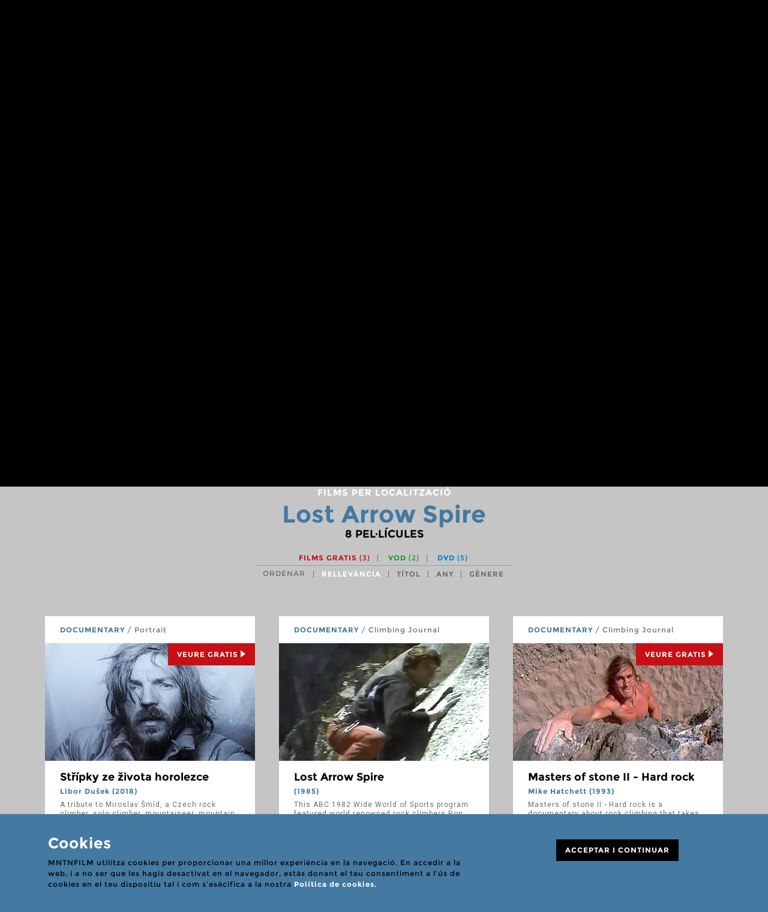

--- FILE ---
content_type: text/html; charset=UTF-8
request_url: https://www.mntnfilm.com/ca/p/cerca-geografica/climb:lost-arrow-spire
body_size: 6575
content:
<!DOCTYPE html>
<!--[if IE 8]> <html lang="en" class="ie8 no-js"> <![endif]-->
<!--[if IE 9]> <html lang="en" class="ie9 no-js"> <![endif]-->
<!--[if !IE]><!-->
<html lang="en">
    <!--<![endif]-->
    <!-- BEGIN HEAD -->

    <head>
		<meta charset="utf-8">
		<meta http-equiv="X-UA-Compatible" content="IE=edge">
		<meta name="viewport" content="width=device-width, initial-scale=1">

        <link rel="apple-touch-icon" sizes="57x57" href="/apple-icon-57x57.png">
        <link rel="apple-touch-icon" sizes="60x60" href="/apple-icon-60x60.png">
        <link rel="apple-touch-icon" sizes="72x72" href="/apple-icon-72x72.png">
        <link rel="apple-touch-icon" sizes="76x76" href="/apple-icon-76x76.png">
        <link rel="apple-touch-icon" sizes="114x114" href="/apple-icon-114x114.png">
        <link rel="apple-touch-icon" sizes="120x120" href="/apple-icon-120x120.png">
        <link rel="apple-touch-icon" sizes="144x144" href="/apple-icon-144x144.png">
        <link rel="apple-touch-icon" sizes="152x152" href="/apple-icon-152x152.png">
        <link rel="apple-touch-icon" sizes="180x180" href="/apple-icon-180x180.png">
        <link rel="icon" type="image/png" sizes="192x192"  href="/android-icon-192x192.png">
        <link rel="icon" type="image/png" sizes="32x32" href="/favicon-32x32.png">
        <link rel="icon" type="image/png" sizes="96x96" href="/favicon-96x96.png">
        <link rel="icon" type="image/png" sizes="16x16" href="/favicon-16x16.png">
        <link rel="manifest" href="/manifest.json">
        <meta name="msapplication-TileColor" content="#ffffff">
        <meta name="msapplication-TileImage" content="/ms-icon-144x144.png">
        <meta name="theme-color" content="#ffffff">

        <title>
                        Lost Arrow Spire - Films per localització - MNTNFILM        </title>

                    <meta name="title" content=""/>
            <meta name="keywords" content=""/>
            <meta name="description" content=""/>

            <meta property="og:url" content="https://www.mntnfilm.com"/>
            <meta property="og:image" content="https://www.mntnfilm.com/img/logoMFDB.jpg"/>
            <meta property="og:site_name" content=""/>
            <meta property="og:description" content=""/>
                        <meta property="og:locale" content="en_gb"/>
        
        <!-- BEGIN GLOBAL MANDATORY STYLES -->
        <link href='https://fonts.googleapis.com/css?family=Montserrat:wght@600|Roboto:400,700' rel='stylesheet' type='text/css'>
        <link href="/assets/global/plugins/font-awesome/css/font-awesome.min.css" rel="stylesheet" type="text/css" />
        <link href="/assets/global/plugins/simple-line-icons/simple-line-icons.min.css" rel="stylesheet" type="text/css" />
        <link href="/assets/global/plugins/bootstrap/css/bootstrap.css" rel="stylesheet" type="text/css" />
        <link href="/assets/global/plugins/uniform/css/uniform.default.css" rel="stylesheet" type="text/css" />
        <link href="/assets/global/plugins/bootstrap-switch/css/bootstrap-switch.min.css" rel="stylesheet" type="text/css" />
        <link href="/assets/global/plugins/bootstrap-select/css/bootstrap-select.min.css" rel="stylesheet" type="text/css" />
        <!-- END GLOBAL MANDATORY STYLES -->
        <!-- BEGIN PAGE LEVEL PLUGINS -->
        <link href="/assets/global/plugins/bootstrap-daterangepicker/daterangepicker-bs3.css" rel="stylesheet" type="text/css" />
        <link href="/assets/global/plugins/jqvmap/jqvmap/jqvmap.css" rel="stylesheet" type="text/css" />
        <!-- END PAGE LEVEL PLUGINS -->
        <!-- BEGIN THEME GLOBAL STYLES -->
        <link href="/assets/global/css/components.min.css" rel="stylesheet" id="style_components" type="text/css" />
        <link href="/assets/global/css/plugins.min.css" rel="stylesheet" type="text/css" />
        <!-- END THEME GLOBAL STYLES -->
        <!-- BEGIN THEME LAYOUT STYLES -->

        				
				<link rel="stylesheet" href="/js/openlayers/theme/default/style.css" />
			
        <link href="/css/mfdb-icons.css" rel="stylesheet" type="text/css" />
        <link href="/css/main.css" rel="stylesheet" type="text/css" />

        <!-- END THEME LAYOUT STYLES -->
        <link rel="shortcut icon" href="favicon.ico" />

        
        <script type="text/javascript">
            var host = 'https://www.mntnfilm.com';
        </script>

        


    </head>
    <!-- END HEAD -->



    <body>

        <div class="banner" style="background-color:#165569">
	<div class="container">
		<a href="https://www.moviesvsbooks.com/?s=Into+thin+air+Krakauer" target="_blank">
						<img src="/img/cache/25827-launch2en22-o-.jpg" alt="">
		</a>
	</div>
</div>

<header class="main">
	<nav class="navbar" role="navigation">
	  <div class="container">
      <button type="button" class="navbar-toggle collapsed" data-toggle="collapse" data-target="#navbar" aria-expanded="false" aria-controls="navbar">
				<span class="sr-only">Toggle navigation</span>
				<span class="icon-bar"></span>
				<span class="icon-bar"></span>
				<span class="icon-bar"></span>
			</button>

			<div id="navbar" class="navbar-collapse collapse">
					<ul class="nav navbar-nav navbar-right">
														<li class="dropdown">
										<a href="javascript:void(0);" class="dropdown-toggle" data-toggle="dropdown">films</a>
																						<ul class="dropdown-menu dropdown-menu-left">
																														<li>
																<a href="/ca/p/cerca-geografica" class="margin-top: 12px;">Cerca geogràfica</a>																</li>
																																														<li>
																<a href="/ca/p/cercar-videos?landing=1" class="">Cercar vídeos</a>																</li>
																																														<li>
																<a href="/ca/p/cerca-avancada/sort:relevance/type:1/posters:yes?landing=1" class="">Cercar pòsters</a>																</li>
																																														<li>
																<a href="/ca/p/cerca-avancada" class="">Cerca avançada</a>																</li>
																																														<li>
																<a href="/ca/p/llistes-de-films" class="">Llistes de films</a>																</li>
																																		<li class="divider"></li>
																																														<li>
																<a href="/ca/p/afegir-films" class="">Afegir films</a>																</li>
																																														<li>
																<a href="/ca/p/afegir-dades-a-un-film" class="">Afegir dades a un film</a>																</li>
																																		<li class="divider"></li>
																																														<li>
																<a href="/ca/p/troba-un-film" class="">No trobes un film?</a>																</li>
																																										</ul>
																		</li>
														<li class="dropdown">
										<a href="javascript:void(0);" class="dropdown-toggle" data-toggle="dropdown">festivals</a>
																						<ul class="dropdown-menu dropdown-menu-left">
																														<li>
																<a href="/ca/p/cercar-festivals" class="margin-top: 12px;">Cercar festivals</a>																</li>
																																														<li>
																<a href="/ca/p/proxims-festivals" class="">Pròxims festivals</a>																</li>
																																														<li>
																<a href="/ca/p/mapa-de-festivals" class="">Mapa de festivals</a>																</li>
																																		<li class="divider"></li>
																																														<li>
																<a href="/ca/p/afegir-un-festival" class="">Afegir un festival</a>																</li>
																																														<li>
																<a href="/ca/p/actualitzar-festival" class="">Actualitzar festival</a>																</li>
																																										</ul>
																		</li>
														<li class="dropdown">
										<a href="javascript:void(0);" class="dropdown-toggle" data-toggle="dropdown">comunitat</a>
																						<ul class="dropdown-menu dropdown-menu-left">
																														<li>
																<a href="/ca/p/cercar-canals" class="margin-top: 12px;">Cercar canals</a>																</li>
																																														<li>
																<a href="/ca/p/mntnfilm-blog" class="">MNTNFILM Blog</a>																</li>
																																		<li class="divider"></li>
																																														<li>
																<a href="/ca/p/que-son-els-canals" class="">Què són els canals</a>																</li>
																																														<li>
																<a href="/ca/p/el-meu-canal" class="">Obre un canal</a>																</li>
																																														<li>
																<a href="/ca/p/denunciar-continguts" class="">Denunciar continguts</a>																</li>
																																										</ul>
																		</li>
										</ul> <!-- .navbar-nav -->

									<div class="dropdown-user">
						<a href="#login-needed" data-toggle="modal">
							<i class="btn btn-primary btn-login ficon-user" aria-hidden="true"></i>
							<span>El meu mntnfilm</span>
						</a>
					</div>
				<!-- end user menu -->
				<div class="dropdown language-switch">
    <a href='javascript:void(0);' class="dropdown-toggle" data-toggle="dropdown">CA</a> <!-- click => data-toggle="dropdown"-->


  

                  <ul class="dropdown-menu dropdown-menu-right">

                                <li>
                    <a href="/en/p/map-search"><span class="desktop">ENGLISH</span> <span class="mobile">EN</span></a>
                  </li>                  <li class="active">
                    <a href="/ca/p/cerca-geografica"><span class="desktop">CATALÀ</span> <span class="mobile">CA</span></a>
                  </li>                  <li>
                    <a href="/es/p/busqueda-geografica"><span class="desktop">CASTELLANO</span> <span class="mobile">ES</span></a>
                  </li>              </ul>
              </div><!-- end language switch -->
			</div><!-- /.navbar-collapse -->

	    <div class="navbar-header">
	      <a class="navbar-brand" href="/">
	      	<img src="/img/logo.svg" alt="logo" class="img-responsive">
					<h1>pel·lícules d'escalada i alpinisme</h1>
	      </a>
	    </div>

			<div class="navbar-right">
				<div class="dropdown dropdown-search">
					<a class="btn" href="javascript:void(0);" data-toggle="dropdown"><i class="ficon-search" aria-hidden="true"></i></a>
					<div class="dropdown-menu">
						<form action="/ca/p/cerca-avancada/type:1" novalidate="novalidate" id="headerform" class="navbar-form search" method="get" accept-charset="utf-8">							<div class="input-group">
								<span class="input-group-btn">
									<button class="btn" type="submit"><i class="ficon-search"></i> <span class="sr-only">Cercar</span></button>
								</span>
		          	<input type="text" class="form-control" placeholder="cercar films" name="term">
							</div>
            </form>
          </div>
        </div>

									<div class="dropdown-user">
						<a href="#login-needed" data-toggle="modal">
							<i class="btn btn-primary btn-login ficon-user" aria-hidden="true"></i>
							<span>El meu mntnfilm</span>
						</a>
					</div>
				<!-- end user menu -->

				<div class="dropdown language-switch">
    <a href='javascript:void(0);' class="dropdown-toggle" data-toggle="dropdown">CA</a> <!-- click => data-toggle="dropdown"-->


  

                  <ul class="dropdown-menu dropdown-menu-right">

                                <li>
                    <a href="/en/p/map-search"><span class="desktop">ENGLISH</span> <span class="mobile">EN</span></a>
                  </li>                  <li class="active">
                    <a href="/ca/p/cerca-geografica"><span class="desktop">CATALÀ</span> <span class="mobile">CA</span></a>
                  </li>                  <li>
                    <a href="/es/p/busqueda-geografica"><span class="desktop">CASTELLANO</span> <span class="mobile">ES</span></a>
                  </li>              </ul>
              </div><!-- end language switch -->
			</div> <!-- .navbar-right -->
		</div> <!-- .container -->
	</nav>
</header>

        <!-- BEGIN CONTAINER -->
        <main class="page-container">

            <!-- BEGIN PAGE HEAD-->
            <div class="page-head">
                                            </div>
            <!-- END PAGE HEAD-->

            <!-- BEGIN PAGE CONTENT BODY -->
            <div class="page-content">

                <!-- BEGIN PAGE BREADCRUMBS -->
                                <!-- END PAGE BREADCRUMBS -->

                <!-- BEGIN PAGE CONTENT INNER -->
                
<!--
http://dev.openlayers.org/examples/layerLoadMonitoring.html
-->
				<!-- SEARCH FORM -->
								<!-- END SEARCH FORM -->

				<!-- SEARCH RESULTS -->
				<section id="map-results">

										

						<div id="map" class="smallmap">

					
					</div>
					<!-- /borrar -->

					<div id="results">
						
							

					</div>

				</section>
				<!-- END SEARCH RESULTS -->


						
				                <!-- END PAGE CONTENT INNER -->

            </div>
            <!-- END PAGE CONTENT BODY -->


        </main>
        <!-- END CONTAINER -->

        <div id="amzn-assoc-ad-a6ff2d5f-748a-44e3-8ebb-645648ca2186"></div>

        <!-- CONTENIDO ESTATICO!
    Aviso cookies -->
<div id="cookies-advice" class="alert alert-info">
  <div class="container">
    <div class="col-xs-12 col-md-8">
        <p class="h2">Cookies</p>

        
        <p>MNTNFILM utilitza cookies per proporcionar una millor experiència en la navegació. En accedir a la web, i a no ser que les hagis desactivat en el navegador, estàs donant el teu consentiment a l’ús de cookies en el teu dispositiu tal i com s’esècifica a la nostra <a href='/ca/p/cookies'>Política de cookies.</a><br><br></p>
        <!--
        <p>MNTNFILM uses cookies in order to provide you a better experience for your navigation. By using this website you consent to the use of cookies on your device as described in our <a href="/ca/p/cookies">Cookie Policy</a> unless you have disabled them.</p>
    -->
    </div>
    <div class="col-xs-12 col-md-offset-1 col-md-3">
      <p><a class="close-advice label label-lg label-black" data-dismiss="alert" aria-label="Close" href="#">ACCEPTAR I CONTINUAR</a></p>
    </div>
  </div>
</div>


<footer class="page-prefooter">
    <div class="container">

        <div class="row">

                            <div class="col-xs-12 col-md-3 col-md-offset-2 ">
                    <h2 data-toggle="collapse" data-target="#list-0">Enllaços directes</h2>
                    <ul class="list collapse" id="list-0">
                                                    <li>
                                <a href="/ca/p/cerca-avancada/type:1?term=" class="">VEURE TOTS ELS FILMS</a>                            </li>
                                                                                <li>
                                <a href="/ca/p/cercar-videos/sort:relevance/type:1" class="">VEURE TOTS ELS VÍDEOS</a>                            </li>
                                                                                <li>
                                <a href="/ca/p/cerca-avancada/sort:relevance/type:1/posters:yes" class="">VEURE TOTS ELS PÒSTERS</a>                            </li>
                                                            <li class="divider"></li>
                                                                                <li>
                                <a href="/ca/p/afegir-films" class="">AFEGIR FILMS</a>                            </li>
                                                                                <li>
                                <a href="/ca/p/afegir-un-festival" class="">AFEGIR UN FESTIVAL</a>                            </li>
                                                            <li class="divider"></li>
                                                                                <li>
                                <a href="/ca/p/el-meu-canal" class="">OBRIR UN CANAL</a>                            </li>
                                                                        </ul>
                                    </div>
                            <div class="col-xs-12 col-md-3">
                    <h2 data-toggle="collapse" data-target="#list-1">Ajuda</h2>
                    <ul class="list collapse" id="list-1">
                                                    <li>
                                <a href="/ca/p/tipus-de-films" class="">TIPUS DE FILMS</a>                            </li>
                                                                                <li>
                                <a href="/ca/p/classificacio" class="">CLASSIFICACIÓ</a>                            </li>
                                                            <li class="divider"></li>
                                                                                <li>
                                <a href="/ca/p/usuaris-registrats" class="">USUARIS REGISTRATS</a>                            </li>
                                                                                <li>
                                <a href="/ca/p/que-son-els-canals" class="">QUÈ SÓN ELS CANALS</a>                            </li>
                                                                                <li>
                                <a href="/ca/p/normes-d-us" class="">NORMES D&#039;ÚS</a>                            </li>
                                                            <li class="divider"></li>
                                                                                <li>
                                <a href="/ca/p/faqs" class="">FAQS</a>                            </li>
                                                                        </ul>
                                    </div>
                            <div class="col-xs-12 col-md-3">
                    <h2 data-toggle="collapse" data-target="#list-2">Info</h2>
                    <ul class="list collapse" id="list-2">
                                                    <li>
                                <a href="/ca/p/sobre-nosaltres" class="">SOBRE NOSALTRES</a>                            </li>
                                                                                <li>
                                <a href="/ca/p/arxius-filmics" class="">ARXIUS FÍLMICS</a>                            </li>
                                                                                <li>
                                <a href="/ca/p/enllacos-d-afiliat" class="">ENLLAÇOS D&#039;AFILIAT</a>                            </li>
                                                            <li class="divider"></li>
                                                                                <li>
                                <a href="/ca/p/col-labora" class="">COL·LABORA</a>                            </li>
                                                                                <li>
                                <a href="/ca/p/donar-pel-licules" class="">DONAR PEL·LÍCULES</a>                            </li>
                                                                                <li>
                                <a href="/ca/p/aportar-informacio" class="">APORTAR INFORMACIÓ</a>                            </li>
                                                                                <li>
                                <a href="/ca/p/fer-un-donatiu" class="">FER UN DONATIU</a>                            </li>
                                                                        </ul>
                                    </div>
            
        </div>


        <div class="row">
            <div class="col-xs-12 footer-block text-center">
                              <p><a class="contactus" href="/ca/p/contact" title="Contact us">Contactar</a></p>

                <ul class="social-icons">
                    <li>
                        <a target="_blank" href="https://www.facebook.com/mntnfilm" data-original-title="facebook" class="ficon-facebook"></a>
                    </li>
                    <li>
                        <a target="_blank" href="https://www.youtube.com/channel/UCPUprxtbXXwxYTtwcloQ4Aw" data-original-title="youtube" class="ficon-youtube"></a>
                    </li>
                    <li>
                        <a target="_blank" href="https://www.pinterest.com/mntnfilm/" data-original-title="pinterest" class="ficon-pinterest"></a>
                    </li>
                    <li>
                        <a target="_blank" href="https://www.instagram.com/mntnfilm/" data-original-title="instagram" class="ficon-instagram"></a>
                    </li>
                </ul>
                
            </div>
            <div class="col-xs-12 footer-block links text-center">
                <ul class="inline-list">
                    <li>&copy; 2026 MNTNFILM</li>
                                        <li><a href="/ca/p/mountain-film-institute" title="Mountain Film Institute">Mountain Film Institute</a></li>
                                        <li><a href="/ca/p/termes-d-us-i-politica-de-privacitat" title="Terms of use and Privacy Policy">Termes d'ús i política de privacitat</a></li>
                </ul>
            </div>
        </div>

    </div>
</footer>



        <!-- modal LOGIN NEEDED -->
<div id="login-needed" class="modal fade" tabindex="-1" role="dialog">
	<div class="modal-dialog" role="document">
		<div class="modal-content" id="content_form_login">
			<button type="button" class="close" data-dismiss="modal" aria-label="Close"><span class="ficon-close" aria-hidden="true"></span></button>
<p class="small-title">Petició de login</p>
<h3 class="h1">Iniciar sessió</h3>

<p class="mb-10">Inicia sessió per accedir a les funcions d'usuari registrat</p>
<form action="/ca/users/login" method="post" id="form_login" data-target="#content_form_login">
	<div class="form-inline">
		<div class="form-group">
			<input type="text" class="form-control" placeholder="Nom d'usuari" name="data[User][username]">
		</div>
		<div class="form-group">
			<input type="password" class="form-control" placeholder="Contrasenya" name="data[User][password]">
		</div>
		<button type="submit" class="btn btn-black serif">Iniciar</button>
	</div>

	<div class="checkbox">
		<input type="checkbox" id="checkremember1">
		<label for="checkremember1"> Recorda'm</label>
	</div>

	
</form>

<p class="mb-10">Recupera el teu nom d'usuari o password introduint el teu email</p>
<form action="/ca/users/recover_password" method="post" id="form_recover" data-target="#content_form_login" class="form-inline">
	<div class="form-group">
		<input name="data[User][email]" type="email" class="form-control" placeholder="Email">
	</div>
	<button type="submit" class="btn btn-black serif"><span class="send-mail-recover">Recuperar contrasenya</span></button>
	<span class="hide send-mail-recover-text">enviant missatge… (pot tardar alguns segons)</span>
</form>	

<p class="mb-10">No estàs registrat encara? Registra't al MNTNFILM omplint un simple formulari</p>
<a href="/ca/users/register" class="btn btn-black serif">Registrar-me</a>



    		</div>
	</div>
</div>
<!-- END modal LOGIN NEEDED -->


                    <!-- modal MESSAGE SENT -->
<div id="check-email-recover" class="modal fade" tabindex="-1" role="dialog">
	<div class="modal-dialog" role="document">
		<div class="modal-content">
			<button type="button" class="close" data-dismiss="modal" aria-label="Close"><span class="ficon-close" aria-hidden="true"></span></button>
			<p class="small-title">Recuperar contrasenya</p>
			<h3 class="h1">Comprova el teu correu</h3>
			<p class="desc">S’ha enviat un correu al teu compte d’email amb l’accés per recuperar la teva contrasenya. Si us plau, comproba el teu correu i segueix les indicacions per generar una nova contrasenya.</p>						
		</div>
	</div>
</div>
<!-- END modal MESSAGE SENT -->
        
	    

        <!-- END INNER FOOTER -->
        <!-- END FOOTER -->
        <!--[if lt IE 9]>
        <script src="/assets/global/plugins/respond.min.js"></script>
        <script src="/assets/global/plugins/excanvas.min.js"></script>
        <![endif]-->
        <!-- BEGIN CORE PLUGINS -->
        <script src="/assets/global/plugins/jquery.min.js" type="text/javascript"></script>
        <script src="/assets/global/plugins/bootstrap/js/bootstrap.min.js" type="text/javascript"></script>
        <script src="/assets/global/plugins/js.cookie.min.js" type="text/javascript"></script>
        <script src="/assets/global/plugins/bootstrap-hover-dropdown/bootstrap-hover-dropdown.min.js" type="text/javascript"></script>
        <script src="/assets/global/plugins/uniform/jquery.uniform.min.js" type="text/javascript"></script>
        <script src="/assets/global/plugins/bootstrap-switch/js/bootstrap-switch.min.js" type="text/javascript"></script>


        <script src="/assets/global/plugins/bootstrap-select/js/bootstrap-select.min.js" type="text/javascript"></script>
        <script src="/assets/global/plugins/bootstrap-select/js/i18n/defaults-ca_CL.js" type="text/javascript"></script>

	   <script src="/assets/global/plugins/owl-carousel/owl.carousel.min.js" type="text/javascript"></script>
        <!-- END CORE PLUGINS -->
        <!-- BEGIN PAGE LEVEL PLUGINS -->
        <!-- END PAGE LEVEL PLUGINS -->
        <!-- BEGIN THEME GLOBAL SCRIPTS -->
        <script src="/assets/global/scripts/app.min.js" type="text/javascript"></script>
        <!-- END THEME GLOBAL SCRIPTS -->
        <!-- BEGIN THEME LAYOUT SCRIPTS -->
        <script src="/assets/layouts/layout3/scripts/layout.min.js" type="text/javascript"></script>
        <script src="/assets/layouts/layout3/scripts/demo.min.js" type="text/javascript"></script>
        <!-- END THEME LAYOUT SCRIPTS -->

        <script src="/js/imagesloaded.pkgd.min.js" type="text/javascript"></script>

        <script src="/js/custom.js" type="text/javascript"></script>


        <script async src="//z-na.amazon-adsystem.com/widgets/onejs?MarketPlace=US&adInstanceId=a6ff2d5f-748a-44e3-8ebb-645648ca2186"></script>



        				<script src="https://maps.google.com/maps/api/js?v=3&amp;key=AIzaSyBr90UUJwlrHt_e5Sf6p59aPsS6F06Q9bg"></script>				
				<script src="/js/openlayers/OpenLayers.js" type="text/javascript"></script>
				<script src="/js/mapa.js" type="text/javascript"></script>
				<script type="text/javascript">

					var txt_show_films ='mostrar pel·lícules'; 
					var apis = [];
					var loaded=false;
					var map;
					var mappoints = new Array();
					jQuery(document).ready(function(){

						var url = '/ca/p/cerca-geografica/climb:lost-arrow-spire';
						var lang = 'ca';

						
							//una localizacion exacta

							var location = {};
							location.lat = 37.755000;
							location.lon = -119.597222;
							location.name = "Lost Arrow Spire";
							location.altitude = 1519;
							location.range = "Yosemite National Park";
							//console.log(location);

							get_one_location(location,lang);

							load_films(344,1);

						
						



					});


				</script>
				
    <script>

        jQuery(document).ready(function() {

			$('#form_recover').on('submit', function() {
			
				var t = $('.send-mail-recover-text').html();
		
				$('.send-mail-recover').html(t);

			});
		});

    </script>
    

     

    <script type="text/javascript">


        var login_submit = function(e){
                
            e.preventDefault();

            var $form = $('#form_login');
            var $target = $($form.attr('data-target'));

            $.ajax({
                type: $form.attr('method'),
                url: $form.attr('action'),
                data: $form.serialize(), 
                success: function(data, status) {
                                        
                    var obj = jQuery.parseJSON(data);

                    if( obj.action == "redirrect"){
                        window.location.replace( obj.data );
                    }else if( obj.action == "replace" ){
                        $target.html(obj.data);
                        $target.find('#check1').uniform();                            
                        $('#form_login').on('submit',login_submit);  
                        $('#form_recover').on('submit',recover_submit);  
                    }else if( obj.action == "reload" ){
                        window.location.reload();
                    } 
                   
                },
                error: function(){
                    console.log('error login');
                }
            });

            return false;

        };

        var recover_submit = function(e){
                
            e.preventDefault();

            var $form = $('#form_recover');
            var $target = $($form.attr('data-target'));

            $.ajax({
                type: $form.attr('method'),
                url: $form.attr('action'),
                data: $form.serialize(), 
                success: function(data, status) {
                                        
                    var obj = jQuery.parseJSON(data);

                    if( obj.action == "modal"){
                        $('#login-needed').modal('hide');
                        $('#check-email-recover').modal('show');

                    }else if( obj.action == "replace" ){
                        $target.html(obj.data);
                        $target.find('#check1').uniform();                            
                        $('#form_login').on('submit',login_submit);  
                        $('#form_recover').on('submit',recover_submit);  
                    }else if( obj.action == "reload" ){
                        window.location.reload();
                    } 
                   
                },
                error: function(){
                    console.log('error login');
                }
            });

            return false;

        };        
        



        jQuery(document).ready(function() { 

            $('#form_login').on('submit',login_submit);

            $('#form_recover').on('submit',recover_submit);              

        });

    </script>

                    <!-- Global site tag (gtag.js) - Google Analytics -->
            <script async src="https://www.googletagmanager.com/gtag/js?id=UA-134922015-1"></script>
            <script>
              window.dataLayer = window.dataLayer || [];
              function gtag(){dataLayer.push(arguments);}
              gtag('js', new Date());
              gtag('config', 'UA-134922015-1');
            </script>
        
    </body>

</html>


--- FILE ---
content_type: text/html
request_url: https://www.mntnfilm.com/climbs/get_films_location
body_size: 5456
content:
<!-- modal ADD TO FAV -->
<div id="add-to-fav-modal" class="modal fade" tabindex="-1" role="dialog">
	<div class="modal-dialog" role="document">
		<div class="modal-content">
			<button type="button" class="close" data-dismiss="modal" aria-label="Close"><span class="ficon-close" aria-hidden="true"></span></button>
			<p class="small-title">Films favorits</p>
			<h3 class="h1">Pel·lícula afegida</h3>
			<p class="desc">El film ha estat afegit a la teva llista de films favorits. Pots consultar la teva llista de films favorits des de la teva àrea privada d'usuari. La llista de films favorits és pública per els usuaris que han obert un canal i pot ser consultada pels altres usuaris de de la pàgina del canal.</p>			
			<button type="button" class="btn btn-black serif remove-fav"><span class="ficon-close"></span> <span class="text">Eliminar pel·lícula</span></button>
            			<a href="/ca/p/films-favorits" class="btn btn-black serif"><span class="ficon-heart"></span>Els meus films favorits</a>
		</div>
	</div>
</div>

                    	<!-- modal ADD TO PLAYLIST -->
<div id="add-to-playlist-modal" class="modal fade" tabindex="-1" role="dialog">
	<div class="modal-dialog" role="document">
		<div class="modal-content">
			<button type="button" class="close" data-dismiss="modal" aria-label="Close"><span class="ficon-close" aria-hidden="true"></span></button>
			<p class="small-title">Llista de seguiment de films</p>
			<h3 class="h1">Pel·lícula afegida</h3>
			<p class="desc">Pots consultar la teva llista de seguiment de films (watchlist) des de la teva àrea privada d'usuari. La llista de seguiment de films és privada.</p>			
			<button type="button" class="btn btn-black serif remove-watch"><span class="icon ficon-close"></span> <span class="text">Eliminar pel·lícula</span></button>
            			<a href="/ca/p/films-en-seguiment"" class="btn btn-black serif"><span class="ficon-list"></span> la meva llista de seguiment</a>
		</div>
	</div>
</div>

    		<!-- modal SHARE FILM -->   
<div id="share-film-modal" class="modal fade" tabindex="-1" role="dialog">
	<div class="modal-dialog" role="document">
		<div class="modal-content">
			<button type="button" class="close" data-dismiss="modal" aria-label="Close"><span class="ficon-close" aria-hidden="true"></span></button>
			<p class="small-title">Compartir enllaç</p>
			<h3 class="h1">Compartir film</h3>

			<p>Tria com vols compartir l’enllaç a la pàgina d'aquest film.</p>
			
			<p>
				<a id="compartirfacebook" href="javascript:;" class="btn btn-black serif"><span class="ficon-facebook"></span> Facebook</a>
				<a id="compartirtwitter" href="javascript:;" class="btn btn-black serif"><span class="ficon-twitter"></span> Twitter</a>
			</p>
		</div>
	</div>
</div>




    
<!-- modal MESSAGE SENT -->
<div id="thanks-share" class="modal fade" tabindex="-1" role="dialog">
	<div class="modal-dialog" role="document">
		<div class="modal-content">
			<button type="button" class="close" data-dismiss="modal" aria-label="Close"><span class="ficon-close" aria-hidden="true"></span></button>
			<p class="small-title">compartir per email</p>
			<h3 class="h1">missatge enviat.</h3>
			<p class="desc">Gràcies per compartir la nostra pàgina.</p>						
		</div>
	</div>
</div>
<!-- END modal MESSAGE SENT -->
<div class="container">
	<div class="search-head">

		
		
		
						<p class="pre-title">Films per localització</p>
	 			<h1 class="title no-transform"><span>Lost Arrow Spire</span></h1>
	 			<p class="counter">8<span> PEL·LÍCULES</span></p>
		
		
		
		
		
		<div class="filters">

			<input type="hidden" name="data[filterwatchinput]" value="" id="filterwatchinput"/>
			<ul class="list-inline pull-right">

								<li><a href="javascript:;" date-value="watch_now" class="filterwatch red-color ">Films gratis <span>(3)</span></a></li>

								<li><a href="javascript:;" date-value="vod" class="filterwatch green-color ">VOD <span>(2)</span></a></li>

								<li><a href="javascript:;" date-value="dvd_blueray" class="filterwatch blue-color ">DVD <span>(5)</span></a></li>

			</ul>

			<span>ORDENAR</span>
			<select id="sort" name="data[Search][sort]" class="selectpicker">

								<option selected value="relevance">Rellevància</option>

								<option  value="title">Títol</option>

								<option  value="year">Any</option>

								<option  value="genre">Gènere</option>

			</select>

		</div>
	</div>

	
		<ul class="row films-list">
							<li class="col-md-4 col-sm-6">
					

<article class="film-thumb open-detail" onclick="void(0)">
	<p class="category"><strong>Documentary</strong> / Portrait</p>
	<div class="thumb">

		<img src="/img/cache/34459-list-stripky-ze-zivota-horolezce-2018-10936-crop-350-196.jpg" class="img-responsive" alt="Střípky ze života horolezce"/>
		
					<a href="/ca/film/stripky-ze-zivota-horolezce-2018" class="label label-lg label-red">Veure Gratis<span class="ficon-triangle-right"></span></a>
		
	</div>
	<div class="caption">



		<h2><a href="/ca/film/stripky-ze-zivota-horolezce-2018">Střípky ze života horolezce</a></h2>
		<p><strong>
		Libor Dušek (2018)</strong></p>
		<div class="av-space regular-text">
			A tribute to Miroslav Šmíd, a Czech rock climber, solo climber, mountaineer, mountain cinematographer and photographer. Mira, as he was known, was also an active organizer of climbing and cultural events. In 1981 he founded The International Festival of Mountaineering Films (Czech: Mezinárodní horolezecký filmový festival) in Teplice nad Metují. He also wrote several books. Šmíd died tragically in 1993 during a solo ascent at Lost Arrow Spire in Yosemite. Apparently he fell just below the top while he was climbing unroped. All his equipment was found on the last ledge below the top.		</div>
		<p class="meta">
		Eslovènia / 28 min		</p>
	</div>

	<div class="detail">
		<div>
			<div class="container">
				<div class="row">
					<div class="col-md-4 col-sm-6">

						<img src="/img/cache/34461-credit-stripky-ze-zivota-horolezce-2018-10856-347.jpg" class="img-responsive" alt="Střípky ze života horolezce"/>
						<ul class="list-inline actions">
							<li><a href="#add-to-fav-modal" data-toggle="modal" class="btn btn-black only-icon" data-film="6330">
								<span class="ficon-heart"></span>
								<span class="sr-only">Favourite</span>
							</a></li>
							<li><a href="#add-to-playlist-modal" data-toggle="modal" class="btn btn-black only-icon" data-film="6330">
								<span class="ficon-list"></span>
								<span class="sr-only">Llistat</span>
							</a></li>
							<li><a href="#share-film-modal" data-toggle="modal" class="btn btn-black only-icon" data-text="Střípky ze života horolezce" data-link="/ca/film/stripky-ze-zivota-horolezce-2018" data-desc="A tribute to Miroslav Šmíd, a Czech rock climber, solo climber, mountaineer, mountain cinematographer and photographer. Mira, as he was known, was also an active organizer of climbing and cultural events. In 1981 he founded The International Festival of Mountaineering Films (Czech: Mezinárodní horolezecký filmový festival) in Teplice nad Metují. He also wrote several books. Šmíd died tragically in 1993 during a solo ascent at Lost Arrow Spire in Yosemite. Apparently he fell just below the top while he was climbing unroped. All his equipment was found on the last ledge below the top.">
								<span class="ficon-share"></span>
								<span class="sr-only">Compartir</span>
							</a></li>
							<li><a href="/ca/film/stripky-ze-zivota-horolezce-2018" class="btn btn-black serif">
								Obrir film							</a></li>
						</ul>
					</div>
					<div class="col-md-8 col-sm-6 col-xs-12">

						
						<p class="h2"><a href="/ca/film/stripky-ze-zivota-horolezce-2018">Střípky ze života horolezce</a></p>
						<p class="white-color"><strong>

						<a href="/ca/filmography/libor-dusek">Libor Dušek</a><br/>
						</strong>
					</p>
					<ul class="list-inline filters">
							<li>2018</li><li>Eslovènia</li><li>28 min</li>						</ul>
						<div class="av-space regular-text">A tribute to Miroslav Šmíd, a Czech rock climber, solo climber, mountaineer, mountain cinematographer and photographer. Mira, as he was known, was also an active organizer of climbing and cultural events. In 1981 he founded The International Festival of Mountaineering Films (Czech: Mezinárodní horolezecký filmový festival) in Teplice nad Metují. He also wrote several books. Šmíd died tragically in 1993 during a solo ascent at Lost Arrow Spire in Yosemite. Apparently he fell just below the top while he was climbing unroped. All his equipment was found on the last ledge below the top.</div>

													<h3>Localitzacions d'escalada</h3>
							<ul class="list-inline tags-list">
																										<li><a href="/ca/p/cerca-geografica/climb:lost-arrow-spire" class="label label-primary">Lost Arrow Spire</a></li>
																										<li><a href="/ca/p/cerca-geografica/climb:ama-dablam" class="label label-primary">Ama Dablam</a></li>
																										<li><a href="/ca/p/cerca-geografica/climb:dhaulagiri" class="label label-primary">Dhaulagiri</a></li>
																										<li><a href="/ca/p/cerca-geografica/climb:lhotse-shar" class="label label-primary">Lhotse Shar</a></li>
															</ul>
						

												
							<h3>Disponibilitat</h3>

															<a href="/ca/film/stripky-ze-zivota-horolezce-2018" class="label label-lg label-red">Veure Gratis <span class="ficon-triangle-right"></span></a>
							
							
							
											</div>
				</div>
			</div>

			<button class="close ficon-close"></button>
		</div>
	</div>
	<span></span></article>



				</li>
							<li class="col-md-4 col-sm-6">
					

<article class="film-thumb open-detail" onclick="void(0)">
	<p class="category"><strong>Documentary</strong> / Climbing Journal</p>
	<div class="thumb">

		<img src="/img/cache/25541-list-lost-arrow-spire-1985-13457-crop-350-196.jpg" class="img-responsive" alt="Lost Arrow Spire"/>
		
		
	</div>
	<div class="caption">



		<h2><a href="/ca/film/lost-arrow-spire-1985">Lost Arrow Spire</a></h2>
		<p><strong>
		 (1985)</strong></p>
		<div class="av-space regular-text">
			This ABC 1982 Wide World of Sports program featured world renowned rock climbers Ron Kauk and Jerry Moffatt achieving the 1st ever free climb of Yosemite National Park’s Lost Arrow Spire from base to tip in one push, which took 14 hours. ABC's Wide World of Sports was an American sports anthology television program that aired on the American Broadcasting Company (ABC) from April 29, 1961 to January 3, 1998, primarily on Saturday afternoons.		</div>
		<p class="meta">
		USA / 45 min		</p>
	</div>

	<div class="detail">
		<div>
			<div class="container">
				<div class="row">
					<div class="col-md-4 col-sm-6">

						<img src="/img/cache/25542-credit-lost-arrow-spire-1985-12057-347.jpg" class="img-responsive" alt="Lost Arrow Spire"/>
						<ul class="list-inline actions">
							<li><a href="#add-to-fav-modal" data-toggle="modal" class="btn btn-black only-icon" data-film="5833">
								<span class="ficon-heart"></span>
								<span class="sr-only">Favourite</span>
							</a></li>
							<li><a href="#add-to-playlist-modal" data-toggle="modal" class="btn btn-black only-icon" data-film="5833">
								<span class="ficon-list"></span>
								<span class="sr-only">Llistat</span>
							</a></li>
							<li><a href="#share-film-modal" data-toggle="modal" class="btn btn-black only-icon" data-text="Lost Arrow Spire" data-link="/ca/film/lost-arrow-spire-1985" data-desc="This ABC 1982 Wide World of Sports program featured world renowned rock climbers Ron Kauk and Jerry Moffatt achieving the 1st ever free climb of Yosemite National Park’s Lost Arrow Spire from base to tip in one push, which took 14 hours. ABC's Wide World of Sports was an American sports anthology television program that aired on the American Broadcasting Company (ABC) from April 29, 1961 to January 3, 1998, primarily on Saturday afternoons.">
								<span class="ficon-share"></span>
								<span class="sr-only">Compartir</span>
							</a></li>
							<li><a href="/ca/film/lost-arrow-spire-1985" class="btn btn-black serif">
								Obrir film							</a></li>
						</ul>
					</div>
					<div class="col-md-8 col-sm-6 col-xs-12">

						
						<p class="h2"><a href="/ca/film/lost-arrow-spire-1985">Lost Arrow Spire</a></p>
						<p class="white-color"><strong>

						<br/>
						</strong>
					</p>
					<ul class="list-inline filters">
							<li>1985</li><li>USA</li><li>45 min</li>						</ul>
						<div class="av-space regular-text">This ABC 1982 Wide World of Sports program featured world renowned rock climbers Ron Kauk and Jerry Moffatt achieving the 1st ever free climb of Yosemite National Park’s Lost Arrow Spire from base to tip in one push, which took 14 hours. ABC's Wide World of Sports was an American sports anthology television program that aired on the American Broadcasting Company (ABC) from April 29, 1961 to January 3, 1998, primarily on Saturday afternoons.</div>

													<h3>Localitzacions d'escalada</h3>
							<ul class="list-inline tags-list">
																										<li><a href="/ca/p/cerca-geografica/climb:lost-arrow-spire" class="label label-primary">Lost Arrow Spire</a></li>
															</ul>
						

																	</div>
				</div>
			</div>

			<button class="close ficon-close"></button>
		</div>
	</div>
	<span></span></article>



				</li>
							<li class="col-md-4 col-sm-6">
					

<article class="film-thumb open-detail" onclick="void(0)">
	<p class="category"><strong>Documentary</strong> / Climbing Journal</p>
	<div class="thumb">

		<img src="/img/cache/23911-list-masters-of-stone-ii-hard-rock-1993-20512-crop-350-196.jpg" class="img-responsive" alt="Masters of stone II - Hard rock"/>
		
					<a href="/ca/film/masters-of-stone-ii-hard-rock-1993" class="label label-lg label-red">Veure Gratis<span class="ficon-triangle-right"></span></a>
		
	</div>
	<div class="caption">



		<h2><a href="/ca/film/masters-of-stone-ii-hard-rock-1993">Masters of stone II - Hard rock</a></h2>
		<p><strong>
		Mike Hatchett (1993)</strong></p>
		<div class="av-space regular-text">
			Masters of stone II - Hard rock is a documentary about rock climbing that takes place in El Capitan and Rifle. It was directed by Eric Perlman in 1993 and produced by Perlman/Hatchett. It is a part of the series Masters of stone (2/6). It features Dan Osman, Ron Kauk, Hidetaka Suzuki, Rick Lovelace, Kurt Smith, Dan McQuade and others.		</div>
		<p class="meta">
		USA / 55 min		</p>
	</div>

	<div class="detail">
		<div>
			<div class="container">
				<div class="row">
					<div class="col-md-4 col-sm-6">

						<img src="/img/cache/12365-credit-masters-of-stone-ii-hard-rock-1993-74247-347.jpg" class="img-responsive" alt="Masters of stone II - Hard rock"/>
						<ul class="list-inline actions">
							<li><a href="#add-to-fav-modal" data-toggle="modal" class="btn btn-black only-icon" data-film="2821">
								<span class="ficon-heart"></span>
								<span class="sr-only">Favourite</span>
							</a></li>
							<li><a href="#add-to-playlist-modal" data-toggle="modal" class="btn btn-black only-icon" data-film="2821">
								<span class="ficon-list"></span>
								<span class="sr-only">Llistat</span>
							</a></li>
							<li><a href="#share-film-modal" data-toggle="modal" class="btn btn-black only-icon" data-text="Masters of stone II - Hard rock" data-link="/ca/film/masters-of-stone-ii-hard-rock-1993" data-desc="Masters of stone II - Hard rock is a documentary about rock climbing that takes place in El Capitan and Rifle. It was directed by Eric Perlman in 1993 and produced by Perlman/Hatchett. It is a part of the series Masters of stone (2/6). It features Dan Osman, Ron Kauk, Hidetaka Suzuki, Rick Lovelace, Kurt Smith, Dan McQuade and others.">
								<span class="ficon-share"></span>
								<span class="sr-only">Compartir</span>
							</a></li>
							<li><a href="/ca/film/masters-of-stone-ii-hard-rock-1993" class="btn btn-black serif">
								Obrir film							</a></li>
						</ul>
					</div>
					<div class="col-md-8 col-sm-6 col-xs-12">

						
						<p class="h2"><a href="/ca/film/masters-of-stone-ii-hard-rock-1993">Masters of stone II - Hard rock</a></p>
						<p class="white-color"><strong>

						<a href="/ca/filmography/mike-hatchett">Mike Hatchett</a>, <a href="/ca/filmography/eric-perlman">Eric Perlman</a><br/>
						</strong>
					</p>
					<ul class="list-inline filters">
							<li>1993</li><li>USA</li><li>55 min</li>						</ul>
						<div class="av-space regular-text">Masters of stone II - Hard rock is a documentary about rock climbing that takes place in El Capitan and Rifle. It was directed by Eric Perlman in 1993 and produced by Perlman/Hatchett. It is a part of the series Masters of stone (2/6). It features Dan Osman, Ron Kauk, Hidetaka Suzuki, Rick Lovelace, Kurt Smith, Dan McQuade and others.</div>

													<h3>Localitzacions d'escalada</h3>
							<ul class="list-inline tags-list">
																										<li><a href="/ca/p/cerca-geografica/climb:joshua-tree-national-park" class="label label-primary">Joshua Tree National Park</a></li>
																										<li><a href="/ca/p/cerca-geografica/climb:the-rostrum" class="label label-primary">The Rostrum</a></li>
																										<li><a href="/ca/p/cerca-geografica/climb:sierra-foothills" class="label label-primary">Sierra Foothills</a></li>
																										<li><a href="/ca/p/cerca-geografica/climb:mount-charleston" class="label label-primary">Mount Charleston</a></li>
																										<li><a href="/ca/p/cerca-geografica/climb:lost-arrow-spire" class="label label-primary">Lost Arrow Spire</a></li>
																										<li><a href="/ca/p/cerca-geografica/climb:the-needles" class="label label-primary">The Needles</a></li>
																										<li><a href="/ca/p/cerca-geografica/climb:rifle" class="label label-primary">Rifle</a></li>
																										<li><a href="/ca/p/cerca-geografica/climb:el-capitan" class="label label-primary">El Capitan</a></li>
															</ul>
						

												
							<h3>Disponibilitat</h3>

															<a href="/ca/film/masters-of-stone-ii-hard-rock-1993" class="label label-lg label-red">Veure Gratis <span class="ficon-triangle-right"></span></a>
							
															<a href="/ca/film/masters-of-stone-ii-hard-rock-1993" class="label label-lg label-blue">DVD / BLU-RAY <span class="ficon-disc"></span></a>
							
							
											</div>
				</div>
			</div>

			<button class="close ficon-close"></button>
		</div>
	</div>
	<span></span></article>



				</li>
							<li class="col-md-4 col-sm-6">
					

<article class="film-thumb open-detail" onclick="void(0)">
	<p class="category"><strong>Documentary</strong> / Climbing Journal</p>
	<div class="thumb">

		<img src="/img/cache/23110-list-valley-uprising-2014-84045-crop-350-196.jpg" class="img-responsive" alt="Valley uprising"/>
		
					<a href="/ca/film/valley-uprising-2014" class="label label-lg label-red">Veure Gratis<span class="ficon-triangle-right"></span></a>
		
	</div>
	<div class="caption">



		<h2><a href="/ca/film/valley-uprising-2014">Valley uprising</a></h2>
		<p><strong>
		Josh Lowell (2014)</strong></p>
		<div class="av-space regular-text">
			Narrated by acclaimed actor Peter Sarsgaard (Garden State, Jarhead, An Education) and produced by Emmy Award-Winning Sender Films with Big UP Productions, Valley Uprising deftly recounts the history of Yosemite’s bold tradition: half a century of struggle against the laws of gravity, and the laws of the land.		</div>
		<p class="meta">
		USA / 99 min		</p>
	</div>

	<div class="detail">
		<div>
			<div class="container">
				<div class="row">
					<div class="col-md-4 col-sm-6">

						<img src="/img/cache/8826-credit-valley-uprising-2014-95942-347.jpg" class="img-responsive" alt="Valley uprising"/>
						<ul class="list-inline actions">
							<li><a href="#add-to-fav-modal" data-toggle="modal" class="btn btn-black only-icon" data-film="1954">
								<span class="ficon-heart"></span>
								<span class="sr-only">Favourite</span>
							</a></li>
							<li><a href="#add-to-playlist-modal" data-toggle="modal" class="btn btn-black only-icon" data-film="1954">
								<span class="ficon-list"></span>
								<span class="sr-only">Llistat</span>
							</a></li>
							<li><a href="#share-film-modal" data-toggle="modal" class="btn btn-black only-icon" data-text="Valley uprising" data-link="/ca/film/valley-uprising-2014" data-desc="Narrated by acclaimed actor Peter Sarsgaard (Garden State, Jarhead, An Education) and produced by Emmy Award-Winning Sender Films with Big UP Productions, Valley Uprising deftly recounts the history of Yosemite’s bold tradition: half a century of struggle against the laws of gravity, and the laws of the land.">
								<span class="ficon-share"></span>
								<span class="sr-only">Compartir</span>
							</a></li>
							<li><a href="/ca/film/valley-uprising-2014" class="btn btn-black serif">
								Obrir film							</a></li>
						</ul>
					</div>
					<div class="col-md-8 col-sm-6 col-xs-12">

						
						<p class="h2"><a href="/ca/film/valley-uprising-2014">Valley uprising</a></p>
						<p class="white-color"><strong>

						<a href="/ca/filmography/josh-lowell">Josh Lowell</a>, <a href="/ca/filmography/nick-rosen">Nick Rosen</a>, <a href="/ca/filmography/peter-mortimer">Peter Mortimer</a><br/>
						</strong>
					</p>
					<ul class="list-inline filters">
							<li>2014</li><li>USA</li><li>99 min</li>						</ul>
						<div class="av-space regular-text">Narrated by acclaimed actor Peter Sarsgaard (Garden State, Jarhead, An Education) and produced by Emmy Award-Winning Sender Films with Big UP Productions, Valley Uprising deftly recounts the history of Yosemite’s bold tradition: half a century of struggle against the laws of gravity, and the laws of the land.</div>

													<h3>Localitzacions d'escalada</h3>
							<ul class="list-inline tags-list">
																										<li><a href="/ca/p/cerca-geografica/climb:el-capitan" class="label label-primary">El Capitan</a></li>
																										<li><a href="/ca/p/cerca-geografica/climb:half-dome" class="label label-primary">Half Dome</a></li>
																										<li><a href="/ca/p/cerca-geografica/climb:lost-arrow-spire" class="label label-primary">Lost Arrow Spire</a></li>
																										<li><a href="/ca/p/cerca-geografica/climb:separate-reality" class="label label-primary">Separate Reality</a></li>
															</ul>
						

												
							<h3>Disponibilitat</h3>

															<a href="/ca/film/valley-uprising-2014" class="label label-lg label-red">Veure Gratis <span class="ficon-triangle-right"></span></a>
							
															<a href="/ca/film/valley-uprising-2014" class="label label-lg label-blue">DVD / BLU-RAY <span class="ficon-disc"></span></a>
							
															<a href="/ca/film/valley-uprising-2014" class="label label-lg label-green">Vídeo a la carta (VOD) <span class="ficon-triangle-right"></span></a>
							
											</div>
				</div>
			</div>

			<button class="close ficon-close"></button>
		</div>
	</div>
	<span></span></article>



				</li>
							<li class="col-md-4 col-sm-6">
					

<article class="film-thumb open-detail" onclick="void(0)">
	<p class="category"><strong>Documentary</strong> / Climbing Journal</p>
	<div class="thumb">

		<img src="/img/cache/21652-list-action-adept-yosemite-valley-2004-75753-crop-350-196.jpg" class="img-responsive" alt="Action adept - Yosemite Valley"/>
		
					<a href="/ca/film/action-adept-yosemite-valley-2004" class="label label-lg label-blue">DVD<span class="ficon-disc"></span></a>
		
	</div>
	<div class="caption">



		<h2><a href="/ca/film/action-adept-yosemite-valley-2004">Action adept - Yosemite Valley</a></h2>
		<p><strong>
		Tom Morrow (2004)</strong></p>
		<div class="av-space regular-text">
			Action adept - Yosemite Valley is a documentary about rock climbing that takes place in Lost Arrow Spire and Berkeley Camp Rocks. It was directed by Tom Morrow in 2004 and produced by Big Wall Fun Productions. It features Thomas Huber, Alexander Huber, Josh Thompson, Tom Morrow, Leo Houlding, Warren Macdonald and others.		</div>
		<p class="meta">
		USA / 56 min		</p>
	</div>

	<div class="detail">
		<div>
			<div class="container">
				<div class="row">
					<div class="col-md-4 col-sm-6">

						<img src="/img/cache/9684-credit-action-adept-yosemite-valley-2004-62110-347.jpg" class="img-responsive" alt="Action adept - Yosemite Valley"/>
						<ul class="list-inline actions">
							<li><a href="#add-to-fav-modal" data-toggle="modal" class="btn btn-black only-icon" data-film="1021">
								<span class="ficon-heart"></span>
								<span class="sr-only">Favourite</span>
							</a></li>
							<li><a href="#add-to-playlist-modal" data-toggle="modal" class="btn btn-black only-icon" data-film="1021">
								<span class="ficon-list"></span>
								<span class="sr-only">Llistat</span>
							</a></li>
							<li><a href="#share-film-modal" data-toggle="modal" class="btn btn-black only-icon" data-text="Action adept - Yosemite Valley" data-link="/ca/film/action-adept-yosemite-valley-2004" data-desc="Action adept - Yosemite Valley is a documentary about rock climbing that takes place in Lost Arrow Spire and Berkeley Camp Rocks. It was directed by Tom Morrow in 2004 and produced by Big Wall Fun Productions. It features Thomas Huber, Alexander Huber, Josh Thompson, Tom Morrow, Leo Houlding, Warren Macdonald and others.">
								<span class="ficon-share"></span>
								<span class="sr-only">Compartir</span>
							</a></li>
							<li><a href="/ca/film/action-adept-yosemite-valley-2004" class="btn btn-black serif">
								Obrir film							</a></li>
						</ul>
					</div>
					<div class="col-md-8 col-sm-6 col-xs-12">

						
						<p class="h2"><a href="/ca/film/action-adept-yosemite-valley-2004">Action adept - Yosemite Valley</a></p>
						<p class="white-color"><strong>

						<a href="/ca/filmography/tom-morrow">Tom Morrow</a><br/>
						</strong>
					</p>
					<ul class="list-inline filters">
							<li>2004</li><li>USA</li><li>56 min</li>						</ul>
						<div class="av-space regular-text">Action adept - Yosemite Valley is a documentary about rock climbing that takes place in Lost Arrow Spire and Berkeley Camp Rocks. It was directed by Tom Morrow in 2004 and produced by Big Wall Fun Productions. It features Thomas Huber, Alexander Huber, Josh Thompson, Tom Morrow, Leo Houlding, Warren Macdonald and others.</div>

													<h3>Localitzacions d'escalada</h3>
							<ul class="list-inline tags-list">
																										<li><a href="/ca/p/cerca-geografica/climb:lost-arrow-spire" class="label label-primary">Lost Arrow Spire</a></li>
																										<li><a href="/ca/p/cerca-geografica/climb:berkeley-camp-rocks" class="label label-primary">Berkeley Camp Rocks</a></li>
																										<li><a href="/ca/p/cerca-geografica/climb:el-capitan" class="label label-primary">El Capitan</a></li>
															</ul>
						

												
							<h3>Disponibilitat</h3>

							
															<a href="/ca/film/action-adept-yosemite-valley-2004" class="label label-lg label-blue">DVD / BLU-RAY <span class="ficon-disc"></span></a>
							
							
											</div>
				</div>
			</div>

			<button class="close ficon-close"></button>
		</div>
	</div>
	<span></span></article>



				</li>
							<li class="col-md-4 col-sm-6">
					

<article class="film-thumb open-detail" onclick="void(0)">
	<p class="category"><strong>Documentary</strong> / Historical</p>
	<div class="thumb">

		<img src="/img/cache/21347-list-vertical-frontier-2002-12916-crop-350-196.jpg" class="img-responsive" alt="Vertical frontier"/>
		
					<a href="/ca/film/vertical-frontier-2002" class="label label-lg label-green">Vod<span class="ficon-triangle-right"></span></a>
		
	</div>
	<div class="caption">



		<h2><a href="/ca/film/vertical-frontier-2002">Vertical frontier</a></h2>
		<p><strong>
		Kristi Denton Cohen (2002)</strong></p>
		<div class="av-space regular-text">
			From John Muir in the 1860s to the super athletes of today, "Vertical Frontier" tells the saga of the free-spirited climbers who were inspired by the big walls of Yosemite. This comprehensive history of Yosemite climbing includes footage from classics such as El Capitan and interviews with dozens of Yosemite personalities such as Long, Bridwell, Steck, Hill, Croft, Robbins, Kauk, Chouinard and Potter. A formidable film -- a great piece of history.		</div>
		<p class="meta">
		USA / 90 min		</p>
	</div>

	<div class="detail">
		<div>
			<div class="container">
				<div class="row">
					<div class="col-md-4 col-sm-6">

						<img src="/img/cache/21346-credit-vertical-frontier-2002-12656-347.jpg" class="img-responsive" alt="Vertical frontier"/>
						<ul class="list-inline actions">
							<li><a href="#add-to-fav-modal" data-toggle="modal" class="btn btn-black only-icon" data-film="1014">
								<span class="ficon-heart"></span>
								<span class="sr-only">Favourite</span>
							</a></li>
							<li><a href="#add-to-playlist-modal" data-toggle="modal" class="btn btn-black only-icon" data-film="1014">
								<span class="ficon-list"></span>
								<span class="sr-only">Llistat</span>
							</a></li>
							<li><a href="#share-film-modal" data-toggle="modal" class="btn btn-black only-icon" data-text="Vertical frontier" data-link="/ca/film/vertical-frontier-2002" data-desc="From John Muir in the 1860s to the super athletes of today, "Vertical Frontier" tells the saga of the free-spirited climbers who were inspired by the big walls of Yosemite. This comprehensive history of Yosemite climbing includes footage from classics such as El Capitan and interviews with dozens of Yosemite personalities such as Long, Bridwell, Steck, Hill, Croft, Robbins, Kauk, Chouinard and Potter. A formidable film -- a great piece of history.">
								<span class="ficon-share"></span>
								<span class="sr-only">Compartir</span>
							</a></li>
							<li><a href="/ca/film/vertical-frontier-2002" class="btn btn-black serif">
								Obrir film							</a></li>
						</ul>
					</div>
					<div class="col-md-8 col-sm-6 col-xs-12">

						
						<p class="h2"><a href="/ca/film/vertical-frontier-2002">Vertical frontier</a></p>
						<p class="white-color"><strong>

						<a href="/ca/filmography/kristi-denton-cohen">Kristi Denton Cohen</a><br/>
						</strong>
					</p>
					<ul class="list-inline filters">
							<li>2002</li><li>USA</li><li>90 min</li>						</ul>
						<div class="av-space regular-text">From John Muir in the 1860s to the super athletes of today, "Vertical Frontier" tells the saga of the free-spirited climbers who were inspired by the big walls of Yosemite. This comprehensive history of Yosemite climbing includes footage from classics such as El Capitan and interviews with dozens of Yosemite personalities such as Long, Bridwell, Steck, Hill, Croft, Robbins, Kauk, Chouinard and Potter. A formidable film -- a great piece of history.</div>

													<h3>Localitzacions d'escalada</h3>
							<ul class="list-inline tags-list">
																										<li><a href="/ca/p/cerca-geografica/climb:lost-arrow-spire" class="label label-primary">Lost Arrow Spire</a></li>
																										<li><a href="/ca/p/cerca-geografica/climb:el-capitan" class="label label-primary">El Capitan</a></li>
																										<li><a href="/ca/p/cerca-geografica/climb:half-dome" class="label label-primary">Half Dome</a></li>
																										<li><a href="/ca/p/cerca-geografica/climb:cathedral-peak" class="label label-primary">Cathedral Peak</a></li>
															</ul>
						

												
							<h3>Disponibilitat</h3>

							
															<a href="/ca/film/vertical-frontier-2002" class="label label-lg label-blue">DVD / BLU-RAY <span class="ficon-disc"></span></a>
							
															<a href="/ca/film/vertical-frontier-2002" class="label label-lg label-green">Vídeo a la carta (VOD) <span class="ficon-triangle-right"></span></a>
							
											</div>
				</div>
			</div>

			<button class="close ficon-close"></button>
		</div>
	</div>
	<span></span></article>



				</li>
							<li class="col-md-4 col-sm-6">
					

<article class="film-thumb open-detail" onclick="void(0)">
	<p class="category"><strong>Documentary</strong> / Instructional</p>
	<div class="thumb">

		<img src="/img/cache/21360-list-basic-rockclimbing-1987-81442-crop-350-196.jpg" class="img-responsive" alt="Basic rockclimbing"/>
		
					<a href="/ca/film/basic-rockclimbing-1987" class="label label-lg label-blue">DVD<span class="ficon-disc"></span></a>
		
	</div>
	<div class="caption">



		<h2><a href="/ca/film/basic-rockclimbing-1987">Basic rockclimbing</a></h2>
		<p><strong>
		John Long (1987)</strong></p>
		<div class="av-space regular-text">
			Basic rockclimbing is a documentary about rock climbing that takes place in Yosemite National Park. It was directed by Tim Powell in 1987 and produced by Vertical Adventures Productions. It features John Long.		</div>
		<p class="meta">
		USA / 44 min		</p>
	</div>

	<div class="detail">
		<div>
			<div class="container">
				<div class="row">
					<div class="col-md-4 col-sm-6">

						<img src="/img/cache/9350-credit-basic-rockclimbing-1987-95003-347.jpg" class="img-responsive" alt="Basic rockclimbing"/>
						<ul class="list-inline actions">
							<li><a href="#add-to-fav-modal" data-toggle="modal" class="btn btn-black only-icon" data-film="822">
								<span class="ficon-heart"></span>
								<span class="sr-only">Favourite</span>
							</a></li>
							<li><a href="#add-to-playlist-modal" data-toggle="modal" class="btn btn-black only-icon" data-film="822">
								<span class="ficon-list"></span>
								<span class="sr-only">Llistat</span>
							</a></li>
							<li><a href="#share-film-modal" data-toggle="modal" class="btn btn-black only-icon" data-text="Basic rockclimbing" data-link="/ca/film/basic-rockclimbing-1987" data-desc="Basic rockclimbing is a documentary about rock climbing that takes place in Yosemite National Park. It was directed by Tim Powell in 1987 and produced by Vertical Adventures Productions. It features John Long.">
								<span class="ficon-share"></span>
								<span class="sr-only">Compartir</span>
							</a></li>
							<li><a href="/ca/film/basic-rockclimbing-1987" class="btn btn-black serif">
								Obrir film							</a></li>
						</ul>
					</div>
					<div class="col-md-8 col-sm-6 col-xs-12">

						
						<p class="h2"><a href="/ca/film/basic-rockclimbing-1987">Basic rockclimbing</a></p>
						<p class="white-color"><strong>

						<a href="/ca/filmography/john-long">John Long</a>, <a href="/ca/filmography/tim-powell">Tim Powell</a><br/>
						</strong>
					</p>
					<ul class="list-inline filters">
							<li>1987</li><li>USA</li><li>44 min</li>						</ul>
						<div class="av-space regular-text">Basic rockclimbing is a documentary about rock climbing that takes place in Yosemite National Park. It was directed by Tim Powell in 1987 and produced by Vertical Adventures Productions. It features John Long.</div>

													<h3>Localitzacions d'escalada</h3>
							<ul class="list-inline tags-list">
																										<li><a href="/ca/p/cerca-geografica/climb:yosemite-national-park" class="label label-primary">Yosemite National Park</a></li>
																										<li><a href="/ca/p/cerca-geografica/climb:lost-arrow-spire" class="label label-primary">Lost Arrow Spire</a></li>
															</ul>
						

												
							<h3>Disponibilitat</h3>

							
															<a href="/ca/film/basic-rockclimbing-1987" class="label label-lg label-blue">DVD / BLU-RAY <span class="ficon-disc"></span></a>
							
							
											</div>
				</div>
			</div>

			<button class="close ficon-close"></button>
		</div>
	</div>
	<span></span></article>



				</li>
							<li class="col-md-4 col-sm-6">
					

<article class="film-thumb open-detail" onclick="void(0)">
	<p class="category"><strong>Documentary</strong> / Chronicle</p>
	<div class="thumb">

		<img src="/img/cache/20835-list-big-wall-2008-54133-crop-350-196.jpg" class="img-responsive" alt="Big wall"/>
		
		
	</div>
	<div class="caption">



		<h2><a href="/ca/film/big-wall-2008">Big wall</a></h2>
		<p><strong>
		Roman Gackowski (2008)</strong></p>
		<div class="av-space regular-text">
			Joby Ogwyn heads to the breathtaking Yosemite National Park in California to conquer one of the more challenging and picturesque rock walls in the park: the formidable Lost Arrow Spire. The documentary is an episode of 'The Adventurist' series, a TV series in which renowned adventurer and revered mountaineer, Joby Ogwyn takes us with him to new and exciting locations, ready to handle the wildest action-packed athletic endeavors the world can throw at him.		</div>
		<p class="meta">
		USA / 50 min		</p>
	</div>

	<div class="detail">
		<div>
			<div class="container">
				<div class="row">
					<div class="col-md-4 col-sm-6">

						<img src="/img/cache/8348-credit-big-wall-2008-41029-347.jpg" class="img-responsive" alt="Big wall"/>
						<ul class="list-inline actions">
							<li><a href="#add-to-fav-modal" data-toggle="modal" class="btn btn-black only-icon" data-film="590">
								<span class="ficon-heart"></span>
								<span class="sr-only">Favourite</span>
							</a></li>
							<li><a href="#add-to-playlist-modal" data-toggle="modal" class="btn btn-black only-icon" data-film="590">
								<span class="ficon-list"></span>
								<span class="sr-only">Llistat</span>
							</a></li>
							<li><a href="#share-film-modal" data-toggle="modal" class="btn btn-black only-icon" data-text="Big wall" data-link="/ca/film/big-wall-2008" data-desc="Joby Ogwyn heads to the breathtaking Yosemite National Park in California to conquer one of the more challenging and picturesque rock walls in the park: the formidable Lost Arrow Spire. The documentary is an episode of 'The Adventurist' series, a TV series in which renowned adventurer and revered mountaineer, Joby Ogwyn takes us with him to new and exciting locations, ready to handle the wildest action-packed athletic endeavors the world can throw at him.">
								<span class="ficon-share"></span>
								<span class="sr-only">Compartir</span>
							</a></li>
							<li><a href="/ca/film/big-wall-2008" class="btn btn-black serif">
								Obrir film							</a></li>
						</ul>
					</div>
					<div class="col-md-8 col-sm-6 col-xs-12">

						
						<p class="h2"><a href="/ca/film/big-wall-2008">Big wall</a></p>
						<p class="white-color"><strong>

						<a href="/ca/filmography/roman-gackowski">Roman Gackowski</a><br/>
						</strong>
					</p>
					<ul class="list-inline filters">
							<li>2008</li><li>USA</li><li>50 min</li>						</ul>
						<div class="av-space regular-text">Joby Ogwyn heads to the breathtaking Yosemite National Park in California to conquer one of the more challenging and picturesque rock walls in the park: the formidable Lost Arrow Spire. The documentary is an episode of 'The Adventurist' series, a TV series in which renowned adventurer and revered mountaineer, Joby Ogwyn takes us with him to new and exciting locations, ready to handle the wildest action-packed athletic endeavors the world can throw at him.</div>

													<h3>Localitzacions d'escalada</h3>
							<ul class="list-inline tags-list">
																										<li><a href="/ca/p/cerca-geografica/climb:lost-arrow-spire" class="label label-primary">Lost Arrow Spire</a></li>
															</ul>
						

																	</div>
				</div>
			</div>

			<button class="close ficon-close"></button>
		</div>
	</div>
	<span></span></article>



				</li>
					</ul>

	
	


	<div>
</div>


<nav class="section-spacing section-pagination">

	

</nav>

</div>
